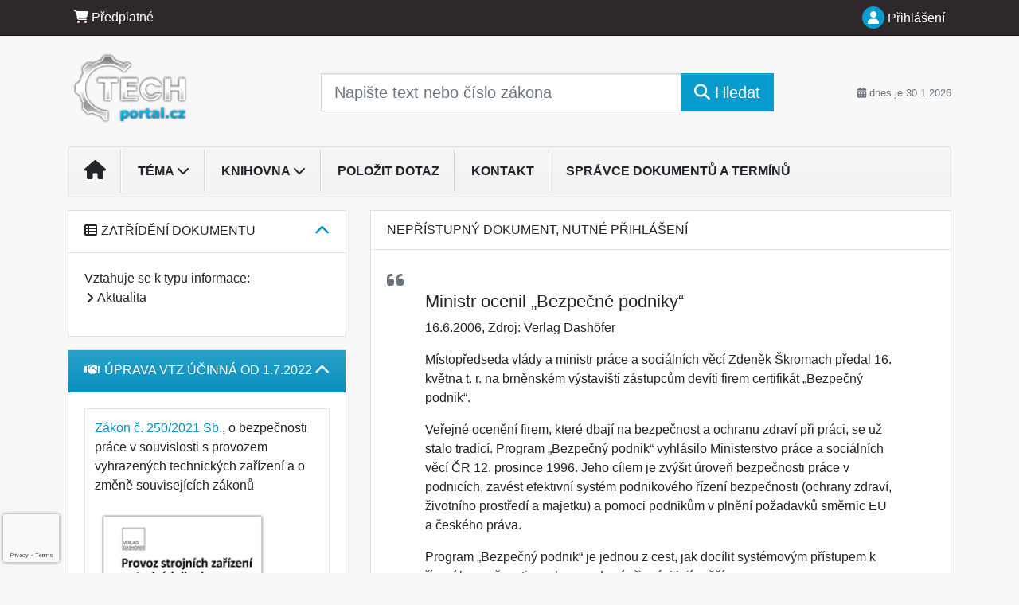

--- FILE ---
content_type: text/html; charset=utf-8
request_url: https://www.google.com/recaptcha/api2/anchor?ar=1&k=6Lc819AmAAAAAF4fYv3dDr0Zb7zNT2a2Cj51YcE9&co=aHR0cHM6Ly93d3cudGVjaHBvcnRhbC5jejo0NDM.&hl=en&v=N67nZn4AqZkNcbeMu4prBgzg&size=invisible&anchor-ms=20000&execute-ms=30000&cb=betcyy8pcsr9
body_size: 48846
content:
<!DOCTYPE HTML><html dir="ltr" lang="en"><head><meta http-equiv="Content-Type" content="text/html; charset=UTF-8">
<meta http-equiv="X-UA-Compatible" content="IE=edge">
<title>reCAPTCHA</title>
<style type="text/css">
/* cyrillic-ext */
@font-face {
  font-family: 'Roboto';
  font-style: normal;
  font-weight: 400;
  font-stretch: 100%;
  src: url(//fonts.gstatic.com/s/roboto/v48/KFO7CnqEu92Fr1ME7kSn66aGLdTylUAMa3GUBHMdazTgWw.woff2) format('woff2');
  unicode-range: U+0460-052F, U+1C80-1C8A, U+20B4, U+2DE0-2DFF, U+A640-A69F, U+FE2E-FE2F;
}
/* cyrillic */
@font-face {
  font-family: 'Roboto';
  font-style: normal;
  font-weight: 400;
  font-stretch: 100%;
  src: url(//fonts.gstatic.com/s/roboto/v48/KFO7CnqEu92Fr1ME7kSn66aGLdTylUAMa3iUBHMdazTgWw.woff2) format('woff2');
  unicode-range: U+0301, U+0400-045F, U+0490-0491, U+04B0-04B1, U+2116;
}
/* greek-ext */
@font-face {
  font-family: 'Roboto';
  font-style: normal;
  font-weight: 400;
  font-stretch: 100%;
  src: url(//fonts.gstatic.com/s/roboto/v48/KFO7CnqEu92Fr1ME7kSn66aGLdTylUAMa3CUBHMdazTgWw.woff2) format('woff2');
  unicode-range: U+1F00-1FFF;
}
/* greek */
@font-face {
  font-family: 'Roboto';
  font-style: normal;
  font-weight: 400;
  font-stretch: 100%;
  src: url(//fonts.gstatic.com/s/roboto/v48/KFO7CnqEu92Fr1ME7kSn66aGLdTylUAMa3-UBHMdazTgWw.woff2) format('woff2');
  unicode-range: U+0370-0377, U+037A-037F, U+0384-038A, U+038C, U+038E-03A1, U+03A3-03FF;
}
/* math */
@font-face {
  font-family: 'Roboto';
  font-style: normal;
  font-weight: 400;
  font-stretch: 100%;
  src: url(//fonts.gstatic.com/s/roboto/v48/KFO7CnqEu92Fr1ME7kSn66aGLdTylUAMawCUBHMdazTgWw.woff2) format('woff2');
  unicode-range: U+0302-0303, U+0305, U+0307-0308, U+0310, U+0312, U+0315, U+031A, U+0326-0327, U+032C, U+032F-0330, U+0332-0333, U+0338, U+033A, U+0346, U+034D, U+0391-03A1, U+03A3-03A9, U+03B1-03C9, U+03D1, U+03D5-03D6, U+03F0-03F1, U+03F4-03F5, U+2016-2017, U+2034-2038, U+203C, U+2040, U+2043, U+2047, U+2050, U+2057, U+205F, U+2070-2071, U+2074-208E, U+2090-209C, U+20D0-20DC, U+20E1, U+20E5-20EF, U+2100-2112, U+2114-2115, U+2117-2121, U+2123-214F, U+2190, U+2192, U+2194-21AE, U+21B0-21E5, U+21F1-21F2, U+21F4-2211, U+2213-2214, U+2216-22FF, U+2308-230B, U+2310, U+2319, U+231C-2321, U+2336-237A, U+237C, U+2395, U+239B-23B7, U+23D0, U+23DC-23E1, U+2474-2475, U+25AF, U+25B3, U+25B7, U+25BD, U+25C1, U+25CA, U+25CC, U+25FB, U+266D-266F, U+27C0-27FF, U+2900-2AFF, U+2B0E-2B11, U+2B30-2B4C, U+2BFE, U+3030, U+FF5B, U+FF5D, U+1D400-1D7FF, U+1EE00-1EEFF;
}
/* symbols */
@font-face {
  font-family: 'Roboto';
  font-style: normal;
  font-weight: 400;
  font-stretch: 100%;
  src: url(//fonts.gstatic.com/s/roboto/v48/KFO7CnqEu92Fr1ME7kSn66aGLdTylUAMaxKUBHMdazTgWw.woff2) format('woff2');
  unicode-range: U+0001-000C, U+000E-001F, U+007F-009F, U+20DD-20E0, U+20E2-20E4, U+2150-218F, U+2190, U+2192, U+2194-2199, U+21AF, U+21E6-21F0, U+21F3, U+2218-2219, U+2299, U+22C4-22C6, U+2300-243F, U+2440-244A, U+2460-24FF, U+25A0-27BF, U+2800-28FF, U+2921-2922, U+2981, U+29BF, U+29EB, U+2B00-2BFF, U+4DC0-4DFF, U+FFF9-FFFB, U+10140-1018E, U+10190-1019C, U+101A0, U+101D0-101FD, U+102E0-102FB, U+10E60-10E7E, U+1D2C0-1D2D3, U+1D2E0-1D37F, U+1F000-1F0FF, U+1F100-1F1AD, U+1F1E6-1F1FF, U+1F30D-1F30F, U+1F315, U+1F31C, U+1F31E, U+1F320-1F32C, U+1F336, U+1F378, U+1F37D, U+1F382, U+1F393-1F39F, U+1F3A7-1F3A8, U+1F3AC-1F3AF, U+1F3C2, U+1F3C4-1F3C6, U+1F3CA-1F3CE, U+1F3D4-1F3E0, U+1F3ED, U+1F3F1-1F3F3, U+1F3F5-1F3F7, U+1F408, U+1F415, U+1F41F, U+1F426, U+1F43F, U+1F441-1F442, U+1F444, U+1F446-1F449, U+1F44C-1F44E, U+1F453, U+1F46A, U+1F47D, U+1F4A3, U+1F4B0, U+1F4B3, U+1F4B9, U+1F4BB, U+1F4BF, U+1F4C8-1F4CB, U+1F4D6, U+1F4DA, U+1F4DF, U+1F4E3-1F4E6, U+1F4EA-1F4ED, U+1F4F7, U+1F4F9-1F4FB, U+1F4FD-1F4FE, U+1F503, U+1F507-1F50B, U+1F50D, U+1F512-1F513, U+1F53E-1F54A, U+1F54F-1F5FA, U+1F610, U+1F650-1F67F, U+1F687, U+1F68D, U+1F691, U+1F694, U+1F698, U+1F6AD, U+1F6B2, U+1F6B9-1F6BA, U+1F6BC, U+1F6C6-1F6CF, U+1F6D3-1F6D7, U+1F6E0-1F6EA, U+1F6F0-1F6F3, U+1F6F7-1F6FC, U+1F700-1F7FF, U+1F800-1F80B, U+1F810-1F847, U+1F850-1F859, U+1F860-1F887, U+1F890-1F8AD, U+1F8B0-1F8BB, U+1F8C0-1F8C1, U+1F900-1F90B, U+1F93B, U+1F946, U+1F984, U+1F996, U+1F9E9, U+1FA00-1FA6F, U+1FA70-1FA7C, U+1FA80-1FA89, U+1FA8F-1FAC6, U+1FACE-1FADC, U+1FADF-1FAE9, U+1FAF0-1FAF8, U+1FB00-1FBFF;
}
/* vietnamese */
@font-face {
  font-family: 'Roboto';
  font-style: normal;
  font-weight: 400;
  font-stretch: 100%;
  src: url(//fonts.gstatic.com/s/roboto/v48/KFO7CnqEu92Fr1ME7kSn66aGLdTylUAMa3OUBHMdazTgWw.woff2) format('woff2');
  unicode-range: U+0102-0103, U+0110-0111, U+0128-0129, U+0168-0169, U+01A0-01A1, U+01AF-01B0, U+0300-0301, U+0303-0304, U+0308-0309, U+0323, U+0329, U+1EA0-1EF9, U+20AB;
}
/* latin-ext */
@font-face {
  font-family: 'Roboto';
  font-style: normal;
  font-weight: 400;
  font-stretch: 100%;
  src: url(//fonts.gstatic.com/s/roboto/v48/KFO7CnqEu92Fr1ME7kSn66aGLdTylUAMa3KUBHMdazTgWw.woff2) format('woff2');
  unicode-range: U+0100-02BA, U+02BD-02C5, U+02C7-02CC, U+02CE-02D7, U+02DD-02FF, U+0304, U+0308, U+0329, U+1D00-1DBF, U+1E00-1E9F, U+1EF2-1EFF, U+2020, U+20A0-20AB, U+20AD-20C0, U+2113, U+2C60-2C7F, U+A720-A7FF;
}
/* latin */
@font-face {
  font-family: 'Roboto';
  font-style: normal;
  font-weight: 400;
  font-stretch: 100%;
  src: url(//fonts.gstatic.com/s/roboto/v48/KFO7CnqEu92Fr1ME7kSn66aGLdTylUAMa3yUBHMdazQ.woff2) format('woff2');
  unicode-range: U+0000-00FF, U+0131, U+0152-0153, U+02BB-02BC, U+02C6, U+02DA, U+02DC, U+0304, U+0308, U+0329, U+2000-206F, U+20AC, U+2122, U+2191, U+2193, U+2212, U+2215, U+FEFF, U+FFFD;
}
/* cyrillic-ext */
@font-face {
  font-family: 'Roboto';
  font-style: normal;
  font-weight: 500;
  font-stretch: 100%;
  src: url(//fonts.gstatic.com/s/roboto/v48/KFO7CnqEu92Fr1ME7kSn66aGLdTylUAMa3GUBHMdazTgWw.woff2) format('woff2');
  unicode-range: U+0460-052F, U+1C80-1C8A, U+20B4, U+2DE0-2DFF, U+A640-A69F, U+FE2E-FE2F;
}
/* cyrillic */
@font-face {
  font-family: 'Roboto';
  font-style: normal;
  font-weight: 500;
  font-stretch: 100%;
  src: url(//fonts.gstatic.com/s/roboto/v48/KFO7CnqEu92Fr1ME7kSn66aGLdTylUAMa3iUBHMdazTgWw.woff2) format('woff2');
  unicode-range: U+0301, U+0400-045F, U+0490-0491, U+04B0-04B1, U+2116;
}
/* greek-ext */
@font-face {
  font-family: 'Roboto';
  font-style: normal;
  font-weight: 500;
  font-stretch: 100%;
  src: url(//fonts.gstatic.com/s/roboto/v48/KFO7CnqEu92Fr1ME7kSn66aGLdTylUAMa3CUBHMdazTgWw.woff2) format('woff2');
  unicode-range: U+1F00-1FFF;
}
/* greek */
@font-face {
  font-family: 'Roboto';
  font-style: normal;
  font-weight: 500;
  font-stretch: 100%;
  src: url(//fonts.gstatic.com/s/roboto/v48/KFO7CnqEu92Fr1ME7kSn66aGLdTylUAMa3-UBHMdazTgWw.woff2) format('woff2');
  unicode-range: U+0370-0377, U+037A-037F, U+0384-038A, U+038C, U+038E-03A1, U+03A3-03FF;
}
/* math */
@font-face {
  font-family: 'Roboto';
  font-style: normal;
  font-weight: 500;
  font-stretch: 100%;
  src: url(//fonts.gstatic.com/s/roboto/v48/KFO7CnqEu92Fr1ME7kSn66aGLdTylUAMawCUBHMdazTgWw.woff2) format('woff2');
  unicode-range: U+0302-0303, U+0305, U+0307-0308, U+0310, U+0312, U+0315, U+031A, U+0326-0327, U+032C, U+032F-0330, U+0332-0333, U+0338, U+033A, U+0346, U+034D, U+0391-03A1, U+03A3-03A9, U+03B1-03C9, U+03D1, U+03D5-03D6, U+03F0-03F1, U+03F4-03F5, U+2016-2017, U+2034-2038, U+203C, U+2040, U+2043, U+2047, U+2050, U+2057, U+205F, U+2070-2071, U+2074-208E, U+2090-209C, U+20D0-20DC, U+20E1, U+20E5-20EF, U+2100-2112, U+2114-2115, U+2117-2121, U+2123-214F, U+2190, U+2192, U+2194-21AE, U+21B0-21E5, U+21F1-21F2, U+21F4-2211, U+2213-2214, U+2216-22FF, U+2308-230B, U+2310, U+2319, U+231C-2321, U+2336-237A, U+237C, U+2395, U+239B-23B7, U+23D0, U+23DC-23E1, U+2474-2475, U+25AF, U+25B3, U+25B7, U+25BD, U+25C1, U+25CA, U+25CC, U+25FB, U+266D-266F, U+27C0-27FF, U+2900-2AFF, U+2B0E-2B11, U+2B30-2B4C, U+2BFE, U+3030, U+FF5B, U+FF5D, U+1D400-1D7FF, U+1EE00-1EEFF;
}
/* symbols */
@font-face {
  font-family: 'Roboto';
  font-style: normal;
  font-weight: 500;
  font-stretch: 100%;
  src: url(//fonts.gstatic.com/s/roboto/v48/KFO7CnqEu92Fr1ME7kSn66aGLdTylUAMaxKUBHMdazTgWw.woff2) format('woff2');
  unicode-range: U+0001-000C, U+000E-001F, U+007F-009F, U+20DD-20E0, U+20E2-20E4, U+2150-218F, U+2190, U+2192, U+2194-2199, U+21AF, U+21E6-21F0, U+21F3, U+2218-2219, U+2299, U+22C4-22C6, U+2300-243F, U+2440-244A, U+2460-24FF, U+25A0-27BF, U+2800-28FF, U+2921-2922, U+2981, U+29BF, U+29EB, U+2B00-2BFF, U+4DC0-4DFF, U+FFF9-FFFB, U+10140-1018E, U+10190-1019C, U+101A0, U+101D0-101FD, U+102E0-102FB, U+10E60-10E7E, U+1D2C0-1D2D3, U+1D2E0-1D37F, U+1F000-1F0FF, U+1F100-1F1AD, U+1F1E6-1F1FF, U+1F30D-1F30F, U+1F315, U+1F31C, U+1F31E, U+1F320-1F32C, U+1F336, U+1F378, U+1F37D, U+1F382, U+1F393-1F39F, U+1F3A7-1F3A8, U+1F3AC-1F3AF, U+1F3C2, U+1F3C4-1F3C6, U+1F3CA-1F3CE, U+1F3D4-1F3E0, U+1F3ED, U+1F3F1-1F3F3, U+1F3F5-1F3F7, U+1F408, U+1F415, U+1F41F, U+1F426, U+1F43F, U+1F441-1F442, U+1F444, U+1F446-1F449, U+1F44C-1F44E, U+1F453, U+1F46A, U+1F47D, U+1F4A3, U+1F4B0, U+1F4B3, U+1F4B9, U+1F4BB, U+1F4BF, U+1F4C8-1F4CB, U+1F4D6, U+1F4DA, U+1F4DF, U+1F4E3-1F4E6, U+1F4EA-1F4ED, U+1F4F7, U+1F4F9-1F4FB, U+1F4FD-1F4FE, U+1F503, U+1F507-1F50B, U+1F50D, U+1F512-1F513, U+1F53E-1F54A, U+1F54F-1F5FA, U+1F610, U+1F650-1F67F, U+1F687, U+1F68D, U+1F691, U+1F694, U+1F698, U+1F6AD, U+1F6B2, U+1F6B9-1F6BA, U+1F6BC, U+1F6C6-1F6CF, U+1F6D3-1F6D7, U+1F6E0-1F6EA, U+1F6F0-1F6F3, U+1F6F7-1F6FC, U+1F700-1F7FF, U+1F800-1F80B, U+1F810-1F847, U+1F850-1F859, U+1F860-1F887, U+1F890-1F8AD, U+1F8B0-1F8BB, U+1F8C0-1F8C1, U+1F900-1F90B, U+1F93B, U+1F946, U+1F984, U+1F996, U+1F9E9, U+1FA00-1FA6F, U+1FA70-1FA7C, U+1FA80-1FA89, U+1FA8F-1FAC6, U+1FACE-1FADC, U+1FADF-1FAE9, U+1FAF0-1FAF8, U+1FB00-1FBFF;
}
/* vietnamese */
@font-face {
  font-family: 'Roboto';
  font-style: normal;
  font-weight: 500;
  font-stretch: 100%;
  src: url(//fonts.gstatic.com/s/roboto/v48/KFO7CnqEu92Fr1ME7kSn66aGLdTylUAMa3OUBHMdazTgWw.woff2) format('woff2');
  unicode-range: U+0102-0103, U+0110-0111, U+0128-0129, U+0168-0169, U+01A0-01A1, U+01AF-01B0, U+0300-0301, U+0303-0304, U+0308-0309, U+0323, U+0329, U+1EA0-1EF9, U+20AB;
}
/* latin-ext */
@font-face {
  font-family: 'Roboto';
  font-style: normal;
  font-weight: 500;
  font-stretch: 100%;
  src: url(//fonts.gstatic.com/s/roboto/v48/KFO7CnqEu92Fr1ME7kSn66aGLdTylUAMa3KUBHMdazTgWw.woff2) format('woff2');
  unicode-range: U+0100-02BA, U+02BD-02C5, U+02C7-02CC, U+02CE-02D7, U+02DD-02FF, U+0304, U+0308, U+0329, U+1D00-1DBF, U+1E00-1E9F, U+1EF2-1EFF, U+2020, U+20A0-20AB, U+20AD-20C0, U+2113, U+2C60-2C7F, U+A720-A7FF;
}
/* latin */
@font-face {
  font-family: 'Roboto';
  font-style: normal;
  font-weight: 500;
  font-stretch: 100%;
  src: url(//fonts.gstatic.com/s/roboto/v48/KFO7CnqEu92Fr1ME7kSn66aGLdTylUAMa3yUBHMdazQ.woff2) format('woff2');
  unicode-range: U+0000-00FF, U+0131, U+0152-0153, U+02BB-02BC, U+02C6, U+02DA, U+02DC, U+0304, U+0308, U+0329, U+2000-206F, U+20AC, U+2122, U+2191, U+2193, U+2212, U+2215, U+FEFF, U+FFFD;
}
/* cyrillic-ext */
@font-face {
  font-family: 'Roboto';
  font-style: normal;
  font-weight: 900;
  font-stretch: 100%;
  src: url(//fonts.gstatic.com/s/roboto/v48/KFO7CnqEu92Fr1ME7kSn66aGLdTylUAMa3GUBHMdazTgWw.woff2) format('woff2');
  unicode-range: U+0460-052F, U+1C80-1C8A, U+20B4, U+2DE0-2DFF, U+A640-A69F, U+FE2E-FE2F;
}
/* cyrillic */
@font-face {
  font-family: 'Roboto';
  font-style: normal;
  font-weight: 900;
  font-stretch: 100%;
  src: url(//fonts.gstatic.com/s/roboto/v48/KFO7CnqEu92Fr1ME7kSn66aGLdTylUAMa3iUBHMdazTgWw.woff2) format('woff2');
  unicode-range: U+0301, U+0400-045F, U+0490-0491, U+04B0-04B1, U+2116;
}
/* greek-ext */
@font-face {
  font-family: 'Roboto';
  font-style: normal;
  font-weight: 900;
  font-stretch: 100%;
  src: url(//fonts.gstatic.com/s/roboto/v48/KFO7CnqEu92Fr1ME7kSn66aGLdTylUAMa3CUBHMdazTgWw.woff2) format('woff2');
  unicode-range: U+1F00-1FFF;
}
/* greek */
@font-face {
  font-family: 'Roboto';
  font-style: normal;
  font-weight: 900;
  font-stretch: 100%;
  src: url(//fonts.gstatic.com/s/roboto/v48/KFO7CnqEu92Fr1ME7kSn66aGLdTylUAMa3-UBHMdazTgWw.woff2) format('woff2');
  unicode-range: U+0370-0377, U+037A-037F, U+0384-038A, U+038C, U+038E-03A1, U+03A3-03FF;
}
/* math */
@font-face {
  font-family: 'Roboto';
  font-style: normal;
  font-weight: 900;
  font-stretch: 100%;
  src: url(//fonts.gstatic.com/s/roboto/v48/KFO7CnqEu92Fr1ME7kSn66aGLdTylUAMawCUBHMdazTgWw.woff2) format('woff2');
  unicode-range: U+0302-0303, U+0305, U+0307-0308, U+0310, U+0312, U+0315, U+031A, U+0326-0327, U+032C, U+032F-0330, U+0332-0333, U+0338, U+033A, U+0346, U+034D, U+0391-03A1, U+03A3-03A9, U+03B1-03C9, U+03D1, U+03D5-03D6, U+03F0-03F1, U+03F4-03F5, U+2016-2017, U+2034-2038, U+203C, U+2040, U+2043, U+2047, U+2050, U+2057, U+205F, U+2070-2071, U+2074-208E, U+2090-209C, U+20D0-20DC, U+20E1, U+20E5-20EF, U+2100-2112, U+2114-2115, U+2117-2121, U+2123-214F, U+2190, U+2192, U+2194-21AE, U+21B0-21E5, U+21F1-21F2, U+21F4-2211, U+2213-2214, U+2216-22FF, U+2308-230B, U+2310, U+2319, U+231C-2321, U+2336-237A, U+237C, U+2395, U+239B-23B7, U+23D0, U+23DC-23E1, U+2474-2475, U+25AF, U+25B3, U+25B7, U+25BD, U+25C1, U+25CA, U+25CC, U+25FB, U+266D-266F, U+27C0-27FF, U+2900-2AFF, U+2B0E-2B11, U+2B30-2B4C, U+2BFE, U+3030, U+FF5B, U+FF5D, U+1D400-1D7FF, U+1EE00-1EEFF;
}
/* symbols */
@font-face {
  font-family: 'Roboto';
  font-style: normal;
  font-weight: 900;
  font-stretch: 100%;
  src: url(//fonts.gstatic.com/s/roboto/v48/KFO7CnqEu92Fr1ME7kSn66aGLdTylUAMaxKUBHMdazTgWw.woff2) format('woff2');
  unicode-range: U+0001-000C, U+000E-001F, U+007F-009F, U+20DD-20E0, U+20E2-20E4, U+2150-218F, U+2190, U+2192, U+2194-2199, U+21AF, U+21E6-21F0, U+21F3, U+2218-2219, U+2299, U+22C4-22C6, U+2300-243F, U+2440-244A, U+2460-24FF, U+25A0-27BF, U+2800-28FF, U+2921-2922, U+2981, U+29BF, U+29EB, U+2B00-2BFF, U+4DC0-4DFF, U+FFF9-FFFB, U+10140-1018E, U+10190-1019C, U+101A0, U+101D0-101FD, U+102E0-102FB, U+10E60-10E7E, U+1D2C0-1D2D3, U+1D2E0-1D37F, U+1F000-1F0FF, U+1F100-1F1AD, U+1F1E6-1F1FF, U+1F30D-1F30F, U+1F315, U+1F31C, U+1F31E, U+1F320-1F32C, U+1F336, U+1F378, U+1F37D, U+1F382, U+1F393-1F39F, U+1F3A7-1F3A8, U+1F3AC-1F3AF, U+1F3C2, U+1F3C4-1F3C6, U+1F3CA-1F3CE, U+1F3D4-1F3E0, U+1F3ED, U+1F3F1-1F3F3, U+1F3F5-1F3F7, U+1F408, U+1F415, U+1F41F, U+1F426, U+1F43F, U+1F441-1F442, U+1F444, U+1F446-1F449, U+1F44C-1F44E, U+1F453, U+1F46A, U+1F47D, U+1F4A3, U+1F4B0, U+1F4B3, U+1F4B9, U+1F4BB, U+1F4BF, U+1F4C8-1F4CB, U+1F4D6, U+1F4DA, U+1F4DF, U+1F4E3-1F4E6, U+1F4EA-1F4ED, U+1F4F7, U+1F4F9-1F4FB, U+1F4FD-1F4FE, U+1F503, U+1F507-1F50B, U+1F50D, U+1F512-1F513, U+1F53E-1F54A, U+1F54F-1F5FA, U+1F610, U+1F650-1F67F, U+1F687, U+1F68D, U+1F691, U+1F694, U+1F698, U+1F6AD, U+1F6B2, U+1F6B9-1F6BA, U+1F6BC, U+1F6C6-1F6CF, U+1F6D3-1F6D7, U+1F6E0-1F6EA, U+1F6F0-1F6F3, U+1F6F7-1F6FC, U+1F700-1F7FF, U+1F800-1F80B, U+1F810-1F847, U+1F850-1F859, U+1F860-1F887, U+1F890-1F8AD, U+1F8B0-1F8BB, U+1F8C0-1F8C1, U+1F900-1F90B, U+1F93B, U+1F946, U+1F984, U+1F996, U+1F9E9, U+1FA00-1FA6F, U+1FA70-1FA7C, U+1FA80-1FA89, U+1FA8F-1FAC6, U+1FACE-1FADC, U+1FADF-1FAE9, U+1FAF0-1FAF8, U+1FB00-1FBFF;
}
/* vietnamese */
@font-face {
  font-family: 'Roboto';
  font-style: normal;
  font-weight: 900;
  font-stretch: 100%;
  src: url(//fonts.gstatic.com/s/roboto/v48/KFO7CnqEu92Fr1ME7kSn66aGLdTylUAMa3OUBHMdazTgWw.woff2) format('woff2');
  unicode-range: U+0102-0103, U+0110-0111, U+0128-0129, U+0168-0169, U+01A0-01A1, U+01AF-01B0, U+0300-0301, U+0303-0304, U+0308-0309, U+0323, U+0329, U+1EA0-1EF9, U+20AB;
}
/* latin-ext */
@font-face {
  font-family: 'Roboto';
  font-style: normal;
  font-weight: 900;
  font-stretch: 100%;
  src: url(//fonts.gstatic.com/s/roboto/v48/KFO7CnqEu92Fr1ME7kSn66aGLdTylUAMa3KUBHMdazTgWw.woff2) format('woff2');
  unicode-range: U+0100-02BA, U+02BD-02C5, U+02C7-02CC, U+02CE-02D7, U+02DD-02FF, U+0304, U+0308, U+0329, U+1D00-1DBF, U+1E00-1E9F, U+1EF2-1EFF, U+2020, U+20A0-20AB, U+20AD-20C0, U+2113, U+2C60-2C7F, U+A720-A7FF;
}
/* latin */
@font-face {
  font-family: 'Roboto';
  font-style: normal;
  font-weight: 900;
  font-stretch: 100%;
  src: url(//fonts.gstatic.com/s/roboto/v48/KFO7CnqEu92Fr1ME7kSn66aGLdTylUAMa3yUBHMdazQ.woff2) format('woff2');
  unicode-range: U+0000-00FF, U+0131, U+0152-0153, U+02BB-02BC, U+02C6, U+02DA, U+02DC, U+0304, U+0308, U+0329, U+2000-206F, U+20AC, U+2122, U+2191, U+2193, U+2212, U+2215, U+FEFF, U+FFFD;
}

</style>
<link rel="stylesheet" type="text/css" href="https://www.gstatic.com/recaptcha/releases/N67nZn4AqZkNcbeMu4prBgzg/styles__ltr.css">
<script nonce="8wUI1CDzgs5sC1d75fCqlg" type="text/javascript">window['__recaptcha_api'] = 'https://www.google.com/recaptcha/api2/';</script>
<script type="text/javascript" src="https://www.gstatic.com/recaptcha/releases/N67nZn4AqZkNcbeMu4prBgzg/recaptcha__en.js" nonce="8wUI1CDzgs5sC1d75fCqlg">
      
    </script></head>
<body><div id="rc-anchor-alert" class="rc-anchor-alert"></div>
<input type="hidden" id="recaptcha-token" value="[base64]">
<script type="text/javascript" nonce="8wUI1CDzgs5sC1d75fCqlg">
      recaptcha.anchor.Main.init("[\x22ainput\x22,[\x22bgdata\x22,\x22\x22,\[base64]/[base64]/MjU1Ong/[base64]/[base64]/[base64]/[base64]/[base64]/[base64]/[base64]/[base64]/[base64]/[base64]/[base64]/[base64]/[base64]/[base64]/[base64]\\u003d\x22,\[base64]\\u003d\\u003d\x22,\x22LjrDnsOiw7QHwoTDhhkkNW5nM8OKwpYaV8Kyw78ifEPCtMKWblbDhcOMw4hJw5vDpsKBw6pcXQI2w6fCtCVBw4VSSTk3w47DgsKTw4/[base64]/bcKtVcOkw5XCsWXClMKPwpNrwo7CmHdrw6fDpMKyIxIewqzCnwbDqw/CocO9wr/Cr10vwr9ewofCkcOJK8KZacOLdEFVOywScsKEwpw5w54ban00UMOEHH8QLTvDiSdza8OoNB4rPMK2IVDCtW7Cik8rw5Zvw7HCncO9w7l0woXDszM2EgNpwpvCucOuw6LCrWnDly/DtsO+wrdLw6jCihxFwqzCmB/DvcKew7bDjUwmwoo1w7New4zDglHDh3jDj1XDksKjNRvDo8KLwp3Dv3wDwowgBcKpwoxfLsKmRMOdw6nCtMOyJQ/DuMKBw5Vvw6B+w5TChwZbc0bDjcOCw7vCkD11R8O0wo3CjcKVahvDoMOnw4VGTMO8w6gzKsK5w7QeJsK9XyfCpsK8BsOHdVjDnU94wqsjQ2fClcK/wrXDkMO4wq3Dq8O1bn0xwpzDn8KRwp0rRHXDmMO2bm/Dl8OGRUXDicOCw5Q5SMOdYcKswq0/SUHDssKtw6PDsD3CicKSw7HCnm7DusKywrMxXXpVHF4Zwo/Dq8OnQjLDpAEjRMOyw79Gw60Ow7dkF3fCl8OrN0DCvMKxM8Ozw6bDjR18w6/Cm2l7wrZMwpHDnwfDosOMwpVUKMKYwp/DvcOnw4zCqMKxwo9lIxXDhCJIe8OBwpzCp8Kow6XDmMKaw7jCusKxM8OKS3HCrMO0wpEnFVZ+JsORMELCmMKAwoLCtcOkb8KzwovDtHHDgMKFwr3DgEdYw5TCmMKrMMO6KMOGanpuGMKXfSN/IAzCoWVJw65ELyBuFcOYw7DDq23Dq3nDrMO9CMOFXMOywrfCtcKZwqnCgA8Ow6xaw5Y7UnctwpLDucK7NEgtWsOZwr5HUcKZwrfCsSDDpsKCC8KDVsKWTsKbXMKxw4JHwrdDw5Efw5sUwq8bTD/[base64]/CkMKFw4M7woPDj8Oew5/[base64]/CgSzDrcO+Alghwr3DiEfCncOuwo7DncKkYQLDgcKHwq/Com/Donokw5nCtcK2wpIKw6Uiw6PCi8KLwoDDn2HDhsKdw5rDmVl6wrZvwqAJwpnDv8KpeMKzw7oGDMKLWcKfaRLCpcOCw64uwqnCowXCqgwiRhDCmDEawpzDok8cX3XCqTHCj8O7cMKnw4A/SiTDtcKRLGYLw6bCisO1w5rDp8KjOsOywpJqDmnCnMO/SX8cw5rCinDCu8OkwqzDvGjDv1fCpcKEYnZBK8K8w60YWGLDmcKGw68JF3bCiMOvc8KsD11uPsOtLyUhCcO+YMKKYA0sYcKBwr/[base64]/E8OZwo7DtHLDlcO5LsOIwohAw6k4wpMzUE0tflrComoxRsKuw6xwcBzCl8O1cBsbw5Z/UcKVC8KubHABwqkGccO+wpfCt8OERBbCg8OZKHU8w5AybCNfecK/wqLCp29MMcOLwqrCj8K4wqTDtC3Ck8O8w5PDpMObfsKowrHDqcOJcMKuwoTDsMK5w7w+R8OjwpAQw5vCghBowrAew6ciwo4zbAvCtBV5w5o8SMOpQsOvc8Kvw6hMLsKudcKDw7/Cp8OGbcKSw63CmjA5XDbCgE/DqSDCiMKjwqdcwpE4wr8KN8KPwoBnw7RvP27CpcOwwpnCpcOIwqTDucOuwoPDvEfCrcKBw6BUw4EUw77Dul3ChQ/[base64]/C3VfKzrDu8KVw4M6w71XPMKubUrCqWAbEMKHw5LDn217Fn4mw4PCvChSwr0HwpfCmUXDulVJKMKobHTCusKdwqkBaAnDqBnChBRywpPDlsK4V8Olw6xXw6XChsKoNjAAAsOXw6TCnsK/dsOZTxzDkUEzc8Obw4rCsRNaw6wCw6AfHW/CkcOEUBPDvHZEW8Orw4M4UELClm3DpsK6woTDqkzCscOxw7dqwrrCmwBBWS8Of2gzw7gXw5HDmULDjlXCqhNuw5JyCkkKI0fDmMO1KsO0w7sIDVhfZhvDuMO5aGlcamgHScORecKoIxV0Qy/CtsOue8KYGGdWSQxYfi1EwrPDlBJJA8K3wrfCpCrChStBw4Abwo9OH0hew4vCgVLDjQHDscO+w7FAw5tPZMOow7ktwprCtMKtPXfDgsOaZMKcH8KCw4DDpcOBw43CoCXDjQUKSz/[base64]/RMKowooxRVTCkMOdwpnCiWvDjcO4w6XCmsKBaV5yaE3ClmHCmsOeFSrDimPDjybDlsKSw4dUwogrw7/Co8K1wp7Cm8KCcnnDhcKjw5JbIT85wpgVNcO1LsKuKMKtwqRrwpnDk8Otw717VcKJwrvDmX05wrPDq8O6QsKuwqIrK8ONecKiXMOvUcOww6jDjnzDkMKlDMKhUTzCtCHCgQt3wotfw5HDg0/Ch2vCvcK/f8Ouch3DosKkeMK6XcKPBQ7CssKswojDkm8IXsO/IcO/wpzDoGPDi8OmwpDCjsKGXcKEw4vCpcO1w4LDsRcQHcKrf8OWAwYUccOUQzzCjDvDiMKEX8KYfMK9wojCosKKDgHDjcK3wpDClR9KwqrClhQ/UcO+QiFEw47DnQrDpsKqw7zCp8Ogw64HKMOYw6DCjsKpDsOgwq47woDDpMKLwoHCgMKMJhs8wo40fGjDplDCm17CtxTDuGrDnsOHYi4Jw7vCrXTDun0lcVDDj8OmCMO6wr7CsMKkY8Ohw7PDucKvw6dNdX1iSlJtSAErw7vDpcOUwq/DtFstRi00wo/CgnpPU8O/ZxpsQMOaIFIscynCicO8wo4cMmvDjW/[base64]/CsMOjLHU9TcKaw5pYaXJ4w6R+IsKNTMOjwr8wV8OwJRM2csOBFsKsw4LClsOlw4sPaMKwLErClsKkE0XCtMK6wpXCvEXCh8O/NXNCFcOqw4jDunUXw5rDtsODUcO8w5dRDMKLR1zCssOwwo3ClCLCoDYawrMhXVl0wqbChRM5w5xow5LDucKSw6nCq8KhGXYQwp9Mwp9dH8O9V0/[base64]/wokbYCJHwrvDlhTDpcO4dcKTGyvDkcKlw4fDpUUbwqJ0Y8Ovwq9qw4R1L8O3f8O0wqYMO30JZcO6woJUEsKHwoHCnMO8AMKbGMOVwrvCmFUyIy5Uw581fFnDnQDDmkVPwp7DkUdIdMO/w7jDlcO7wrpWw57Dg2EOHMKpf8OAwqBsw5DCoMOewofCh8KQwr3CrsOuNHvCtDR7ZcKAPlF7MMO9FMKqwoDDqsK3dwPDrVHCgArDhzhawpBGw58CBsOLwrbDrUUSP1tiw6YpJH9wwpHCmXJmw7Ehw5N1wpNcOMOqfVkawpPDj2fCjcOHwrTCqcO5wqxOODPDskY9w5/CpMO0wohwwrwrwqDDh0/DlmbCqMO8fcKBwrgAYB9uVMOkfcOOVyBqIW5ZYMKRScOKesOow7NLJgVUwofCicOoFcOGQsK/wrbDocOgw5zCjk/CjFMvcMKne8KDBMKiVMOJOMKVw68nwrxKw4rDg8OqYT1hUcKiw7LClG3Dp31VIMKuAhMoJGDDi2k4J2XDn33DgMOew5HDlH5Yw5bDuEsFeQx+esOzw59rw596wr55KVHDs2hywo0dOHnCu0vDgEDDi8OJw6LCsRRzH8OcwobDpcOHI2FMYHJPw5Y3Z8OGw5/Cik14w5VwXTRJwqRew7HDnicoXWplw5JkWsOKKMK+wqLDuMKRw4daw6LCpQ/DvMOxwpowJMK9wo5Qw6d4GldKw7MmY8KjBDzCr8OiasOyQ8KqC8O2E8OcZUHCq8OCLsO0w7ZmYEoKwobDhk7DhzrChcOgGT7DuUciwqZXEMKcwpApw519Y8OtH8O0DAgjB1AEw7w6w6jCkjjDsEQHw4nCs8OnSSEUeMOzw6fCj3YEw6o/ZsO4w7nCgcKJwqrCn37Ci3FjdVswdcK5LsKYasOiWcKGwrViw5dbw544ccOnw6NLO8OIVElNdcOTwr8cw5rCmQUQaQFHwpJew7PCpG5kwpTDv8OHbS4fAMKQGk/DtRnCv8KUDsK3G0rDsXfCh8KUW8KQwrpIwofDvsKXEE3Cl8OWf2dXwo9ZbBTDtV7DtSLDvmXDrEt7w7x7w4p6w4k+w6QOw5bCtsOvTcOvC8KAwrnCmcK6wpIqYsOiKC7Cr8KRw6zCqcKBwq8SG0jDmwTClcOiMSsaw4DDgcOXOT7CumnDghJlw4vCjcOsSwpgbUE/wqAMw6HCphIbw7hUUMOLwo9pw7M6w6HCjyB0w7VuwpXDjBZFMMKje8OBPGbDiml4VcOvwptqwp/CmAdewp9SwospW8Kyw5ZFwojDpMOZwrA7WUzCllbCqMKtN0rCtMO2JVPCn8KKwqUDYmh9PAMTwq8TfcKqJ2lBTFkaOcO2NMK7w7A9UinDnWETw4E6w49Qw6rCiU/ChsOlUXsfB8K9NXpTIE7Dr1Z1CcK/w6U3PMKtbEzCqW8jMhTDksO6w4/Di8KBw4PDnXHDicKQCEjChMOfw6TDiMKTw5FfFHQZw6xlMsKRwo9Gw64+McOGPTDDu8Kkw7XDqsOIwq3DvAx4w4wIYcOgw5XDhwHDq8OTNcOXwpxmw4sDwp5VwpBOHQ/Dv0kEwpoQYcOIw6V5P8KzesKfMT92w7/[base64]/DpmrDmMKIw7/DhGVIw5Yjw7EdI8O/w7fCthvCrU00diA/wpnCkGfDvi/Ct1Buw6vCrHXCu2Ngwqopw63Dh0PDocKoKsOQwp3DvcK1wrELOgAqw7hHMcOuw6jCrD/DpMOVw5MMw6bCmMOww6vDujxAwrTClSRlecKKLAJ8w6DDgsOZw5LCiC9Rc8K/LcO5w6IGcsOuMWldwqYDacOdw7Riw585w5/Dsl8jw5XDkMKhwpTCucOkNWcIKcO3QTnDn2rCnilxwr/CmcKlwqLCuWLDhsKqel7DjMKYw7jCvMOKRlbCk0/CgQ4QwqXDscKhOMKOXcKcw4dAwpXDn8OOwq4Jw7/CpcKSw7TChzfDhk9NE8OHwoAJFS7CjsKOw5LChMORwrDCi3XCo8OGw4TCkjfDucKqw43DpsK4wqlSNQsNDcOjwqQRwrxFK8OkLy40f8KPJW/Dl8KQH8OSwpTCsn7DvStjR3lfwpjDkDMZBVTCsMO4KyvDjcOaw7Z6PVHDujfDlcOLw5EZw7vDsMOiYQnDnsKAw7oNasKXwrXDq8OkGQAic03DkGwtwoFVIMKIeMOuwrwmwqQow4rCncOmB8Kew5NswrLCs8OewrUdw5zCsVPDtMKSVgBZw7LDtGcddcOiTcOJw5/CssODw4DDnlHCkMKnbls6w7jDnlbCgVvDslLDpcKLw4ALwqvClcO0wrpYZS1uF8O8Tmowwo3CqS9HQDNEbcOqd8Ozwq3DvAh3wrXDqwhow4LDpMOJwpl5wqjCsHfDnm7Dq8KMEMKEdsKMw6QKw6YpwrjCi8O6Rk1sdA3CqsKDw5l/w4jCrwNvw7h6N8K9wq3Dh8KKO8KewqjDksKDw7wYw5cwEFJvwoM5cw3Cr3TDnsO5Pn/CpWTDiyVgC8OzwobDvkENwqHCrcK6ZXNKw6HDosOmesKRIQHCixvCtDpcwoh1RBDCgcKvw6w7ZEzDgQfDvcOyE2fDtsO6KlxsJ8KZGzJAwo/DvsO0QH8Iw7Z9YAIUw6oWXR/Dh8OXwrwOGMKbw5vCjMKECQvCiMOCw5vDrxXCrcOyw5Mkw7ROIm/CicK3CsOuZhnCqsK6OmTCr8OdwpRBVRZqw60nEU98eMO5w75CworCqcKew7x1TA7CrUgowrV9w5Mmw4E7w6A/wo3CiMOpw5okVcKnOQbDiMKTwo5vwq/DgF/DnsOAw7M8IU5zw5HCn8Kfw5hRAA5LwqrCrSLChsObTMKow5zCpWZTwqtAw7AewqTCq8Ohw4ptchTDqBnDrinCt8KleMK6woc8w43DpcOPJCfCpVnCqDDCowfCh8O1RcOAT8K/eXfDhcKiwo/CrcOPT8Ouw5nDh8OiXcK9FsKlAcOiw7ZcVcOmNsK5w53DlcKVw6cpwpF1w7osw6Afw6rDgcKmw7DClsOFXDoGAi90MVJ6wo0rw6PDlMOJwqjCnG/Cs8KudT9qw41QaGh4wphccGDDgB/ClysZwpRxw5ULwp56w51Fwo3DkBNYUMOzw7bCrhBgwq/[base64]/WMK7wq0xwqXCniA1HBRiGcKWJF0wDMOYW8KLWVzDmArDkcKSZxt2wqZNw4AbwrbCmMOQSGZITcKuw6fDhizDvHfDisK9wrbDhhJwUSY2w6BLwonCpmDDj2TCqgRmwofCiXPDt3rCqQrDo8Ojw6sDw4djFmTDqMKowos/w4YyDMKPw4DDicOxwpDCnAhbwoXCusO+OMKYwpXDosOHw7pjw67CgMK/w4QZw7bChsO1w54vw7TDs2NOwqLCmMKSwrckw7o7wqgeD8K1JkzDqmzCsMKMwqgGw5DCtcKzDh7CssKgwpbDjxJ6FcKsw6xfwo7CpMKnccK7OT7CgC3Cvl/DjmIjRsKReg/DhcKZwrJgwoAya8KAwojCgzDDt8KlDGTCs14SWcKgb8KwImPCuTPCmVLDvwhCUsKSwrDDrQNSMEpLBCR8BTZNw4p5GgPDnUjDlcKKw7PCgXkNbV/DgDgsJn7CsMOkw7EXZ8KBSiUbwrxNLXl/w5jDt8OMw4fCpg8kwod6ehszwpt0w6vCmidcwq9VI8K/wq3CucOTw4cxw5haNcOKwqjDt8KROMO+woDDpXjDhBHCocOXwpLDhTI9MQ5nwqDDriPDo8KoFSfCiQhNwqXDpiDDuXIdwpF/[base64]/[base64]/Cm2/DlmfDr8Kiwo8Gw4wYYEhow5vDoxDCvsKvw7tHw5XCosKrG8OGwooRwpJ1wqbDonnDrcOLLWHDn8ORw4jCicKSXsKxw4dzwrofMk0zLEhPHHzCl1t+wpV/[base64]/DqsOTRinCl8K0worDg2rCvMOhbMOtd8OdR8Khw6vCisOMH8OMwoJfw5FFJsOrwrl+wrcKantowr5kw6bDlMOMw6luwoPCrcKSwpxRw5jDvk3DjcORwqHDrmURU8Ofw5PDo2Vsw49VTcOxw5ksCMKlDSp8wq4ZasO/[base64]/DocOPA2s8w5F5wqI2wrTDj8O7w6obwp4EwqjCjMKHCcOyVcKFA8OvwqLCs8O5w6YkR8O4AD9vw5/[base64]/Dq394GMKkw4BLEH9XW2xGBxgwwq9mPsOvKcOtHhzCssOSK2nDu3vDvsKTR8OgdE4TeMK/w7gZQcKWbgvCmsKGDMKDw60NwrUdGyPDgMOxQsKlEFnCt8K7wosvw6ERw6vCpsOhw7U8bXsxBsKHwrAGccOfwowQwoh/w4tSBcKMaHvCgMO8I8KBUMO8JEHCvsOFw4vDjcO2BGodwoDCqSRwXiPCvArDhxQpwrXDjinDl1U1W1fDjWVOwr/ChcOUw4HDj3EKw67DrcKRw4bCsDJMPcK9w7QWwqhGDcOpGSrCkcOuMcKBAH/[base64]/DnkMxX3UYw6E9wrM2SjYxB8KDIcKiA03DncKKwo7DsBpNEcKtbnAsworDmsOoOsKOeMKkwrstwpzDryRDwosxSAjCvX0gwpgwI1/[base64]/Don1IRcOgd8OAwpVNw6/DngbDnMOkVcO1w6opQxJrw6Ebwrx4bMKDw6cbNwA4w5nColAOYcOAS2/CqRt2wogWXwXDpcO5csOmw7rCn2g+wpPChcKtc1zDk3UNw7k6BsODBsOSWVZyFsKUwoPDtcO8JF9AOjdiw5XDoXrCnXrDkcOQdSsLCcKjNcOWwqoYJ8O2w6vDpTLDlg7DlTjCh1wDwoJqcgBrw4jCksOuYkPDgMOGw5DCk1Zjwq8Kw4HDqQ/Cg8KqVsODwrTDk8Ocw5bCt2fCgsK2wqdTRFjDq8KKwrXDrh5pw4JXCxXDvzdPRcKTw67DhlYEw4FCJEnDoMKefX0jW3Iaw4/CnMONXlzDgSV/w7cOw6vCk8OPbcKJKcKXw49SwrZ+J8K1w6nCg8K4GFHCvHXCtkIYwqjCi2N2B8K/FSpUEBFrwp3Cm8O2eExiB07ChMKkw5NIw5zCp8K+IsObbMO3w5HCiBMaPlXDj3s2wqQHw7TDqMOEYCdxwp7ClWZ/w4bCkMK9M8OrUcOYeFtuwq3CkW/CgATCp1l7BMKyw4B2JApOwrgPeRLCiyUsWMK3wr/Crx1hw67CnhnCh8Kaw6vDpBXCoMKZesKrwqjDojXDsMOEwrDCt0zCoBEEwpAmwpEpHVHCscOdw73DtMOLcsKCGQnCtMOwYjYaw6kaBBfDkQfCgnUTOsOcRWLCtFLCkcKCwrzCssK5TTUkwrLDisO/w55MwrFuw7HDhDbDpcKkw6hUwpZBw6dQw4VpIsKFP3LDlMOEw7TDpsOqMsKjw77DgWFRL8OudSzDuXM8BMObPsOpwqVSBSsIw5UVwr/DjMOXTGHCr8KUOsO+X8Kaw7zDm3FUf8Kmw6l1PmrDsmXCrBvDm8KgwqhcLFvCvsKHwpLDvgNOesOHw5bDq8KfWk/CmsOVw7QRQ3RTw4k9w4PDoMKJHMOmw5LCkcKpw74Ew5xCwr8Cw6TDv8KsbcOKQ0fCmcKKQ1E+HXbDpyB6YTjCjMKuVMOvwoQrw7towpZVw47Cs8KewrhFwqzDucKCw7A7w6nDuMO8w5g6HMOPA8ObVcOxTnZaAz/CmMONMMOnwpbDisKAwrbDsX0sw5DDqVhMa3rCnVfChw3CnMOoBxbCjMKdSlMbw7fDjcOzwrt/[base64]/w5ErSUnCk8OywpITwo/Dp8OICUVUwo1EdkZ9wrV2Y8Ozw4ZrKcOnwpvCrh5Ywr3Dr8Kmw4QnV1Q/H8KfCj1Lw48zLcKkw47CrcKtw6MowqTDo2Vyw4hIwr1kRSwqBsKsFm3DqwDCtsOpw71Sw4dTw64CTGxhQcKzIwLCq8K+csO0PloOaB3Dq1ZGwpXDtFtuJsKKw5Fkwr9Ww5wzwpJmT2Z4JcOVE8O/w6Bcwq96w6jDicKZEsKfwqtZLjAsQMKBwotRIyABWjUXwpLDicOTMsKuHcO+HhTCo3/CuMKEJcKLN2Vdw5LDr8K0b8O7woYvEcOZP0jCkMONw4LCrzzCqmtAw6HDkMKNw6g8YA5NHcKJfh/[base64]/Wx96wpHCgMKWwpjCvHHDvXrDum7CmCTCmDDDp2gawp4rVyXCt8Kow73ClcKswrk/HS/CscKsw4vDt2l5IsKqw63DpD1Cwp9uCWoAwqsIHzXDq1Myw6oMAk5TwrjCg0YRw6pfNcKTUBrDhG3CuMKOw7nDjsKlKMK1w4pjw6LCjsKZwqkld8O+wpLDm8OLRMOsUyXDvMOwNw/CgEBOG8KtwqPDhsOKVcKQNsKvwojChRzDkQzDkkfCvyLCg8KEbjQJwpZqwrTDv8KUHV3DnEnCjQkmw4fCpMKwM8OEw4I8w58gwofCtcO/[base64]/DuzUsw57DogdaFsOfwq7DmAXCgiUsw6PCr0YJwpvDj8Ofe8OQasKDw7nCoWZ5XwrDrlllwppiIl/CgxhNwp3CjMKAP0c3woYYwrwnwqlJw4d0IMKNB8OTw7Mnw74IcjXCgjkwfsO4wrbCuhhqwrQKwqHDqsOeC8KLK8OUNR8RwrQxw5PCs8OwbcOEPE1Ge8O9PiPDsWjDmmHDtcKLbcOaw4IcYMOXw5/DsVw1wp3Ck8OQS8KLwpHCvQ/Dql5kwq44w5oewrxlw6kNw75qbcK7SMKFw7PDosOnIsKOHDzDhio6XcOxwqfDncO+w7pcWMOBHMKewpHDpsOCQjdawrzDj1DDnsOaAMOqwqDCjy/CmxVdZsOlHAJQZ8O4w6cNw5wBwpTCr8OKIyw9w4bCpS3DgMKfVCRgw5nCtjjCgcO/wpHDsFDCpQgmAGXCgCt2KsK5wrvCtT/DgsOIPnfCnjNMFUpxcMKCY3/CtsOZwrdxw4IIw6dXCMKCwr/DrcOIwobDlUHDl0knf8KKPsO9O0fCp8OtYDh0YsOrQ0dRBRjDscOTwrTDtEHDk8KPw7Uvw54Ew6IZwos4blXCh8OfZMKRIsO0CcKqH8O6wrYowpEBaRMdEkRpw4rCkGTCk1sAwqHCk8ORMX5DZxvDpsKaExJYNsKxNn/[base64]/Ch8OvFcOFBkjDtsOPfkoDPDdfezvCmGAzeQpUcsOfw5DDoMOKOMOjYsOAKcKOeDYrZHF/w6nCuMOuO2J/w5zDpAXCjcOuw4HDhh7Cs1g9w7R/wrVhB8KHwofDlVASwonCmkLCtsKfJMOAw4g7CsKZWjd/JMO/w7tuwp/DnRHDlMOtwobDjsOdwoQFw4nCgnjDk8K+EcKJw4LCisKSwrTComvCrn9aakPCmRU0w7Q0w6HCpT/DvsKTw43Drhk/L8OFw7rDq8KoJsObwpkGw7LDucOywq3DkcOGwozCrcOYax54XgYxwqxpEsK8c8KjcREBVhFNwoHDqMOuwp4gwqvCrSklwqM0wpvCuhXCuAdNwp/DpzHDncO9YBICIRrCuMOuLsOhwrtmKsOgwq/Doi7CscOyXMOwQQzCkRJAwr7CkhnCvwApR8KWwqfDnhPCmMOXesOZUndFbMK3wr46WSfChyLDsm5EEsO7OcOuwr/DoSTDhsOhQwzDqijCmno7f8KawqHCnR7DmhXCiVTDl0zDk33ClhViHQvCgsKmGcO8w5LCs8OIcgoQwoDDlcOcwo8RVhETMsKRwpJkKMO3w6Zsw7XCpMKWH39bwpbCtjsGw4PDl0UTwqwHwoN4TFLCrMKLw5rChsKTXw3Co1rCmcKxasO1woxPBm/Dg3fDoFINH8OUw7AwZMK3MQTCsGbDtBMQwq4RHC3CmsOywro4wqfCllrDnGIsayFfacKxYSJZwrVbacKFwpZAwq4KCz8ww6o2w6jDv8OAC8KGw6LCkjvDqGZ/X0/DvsOzdTl2wojClj3Cg8KnwqIjczfDmMOCOknCocObOykSN8K5LMKjw7Z0GErDiMOiw5jDgwTClsOsSMKAYsKBbsOefXQ6EMKmw7fDt3Mzw54mDAjCrg/[base64]/Cn8KmZ8KVFMKNByhrKsKBw4LCo8KDwpRyWcK8w71XEBE6fDjCisKQwoBdwoMNKMK+w4oTJH16AVrDrD1gwp/ClsKAw57Chjpyw70+dybCvMKpHnNnwp3CrcKGaQZODWzDs8Kaw68pw7PDh8KPMWM9wrpmVsOxcMKEWwjDhysKwrJ+wqrDvcKWFcOrezwqw5XCgGR0w7/DgMOww5bCpjogPFHDk8KewpdbU21QA8OSD14wwptpwpIFBFvDp8O+AMOywodyw7Fqwo86w5N6woEpw6zCpUjCkWQDO8OOBUZsZsORDsOWARDDkysBM3UFOgEuEsKKwopmw7sdwprDusOVfsKmKMOew6/Cq8OieGjDoMKPwrzDiipgwqJDw6HCk8KYOsK0AsO0Fwpuw7Q0fcOfPEkFwprDsRTDlnJHwrA9AmHDqMOEZ2dNEjjDsMOGwoMVa8KJw4vCjsOkw4LDjy40eHnCtMKAwpbDnlQDwr3CusOwwrspwqPDksKwwrnCrMKqRDEswp/Ci1HDog5two7Cr8KiwqJtBMKYw49vA8KBwowDNcKNwpPCqMKoVMO1GMKsw5DCokTDoMK/wq4pYsOyN8K8fcOMw5vCiMO/[base64]/[base64]/bX0HwpIge8OwV8KkwqnDt8KWZWE/[base64]/C8OrwoxOS8Ojw7bCicKfbsKBFsK9wq0gwqLDkFjCt8KKaXUiHRPDs8KtVcO7wqrDs8KsRw3Ctj7DtEdiwrPCi8Oyw4MCw6PCvHnDuVrDkhJba0YZB8Kqd8KCQ8OTw59Dw7M5dVfDtC0swrBoI1nDsMOGwrdGa8KwwooZZBkSwp1Vw6gvQcO1PS/DhmpuX8OJG1MYacKiwrAkw5rDjMKAUi7DnxvDshLCuMK7AAvCncKuw4jDvXjCpcOQwp/DqTB7w4HCgsOgFzJKwocfw4ApAhfDjHxUNMObwr1RworDvRE3w5NbeMOHY8KqwrzCh8K6wpnCo3kAwrJNwq/[base64]/KV3DrhEsLMOCwp/[base64]/w4TCgmcSwp7CmWTCpsOQVMOpYwPCiMOuwrHDkMKUw7kPw4zDksOtwrHCqi9AwrV3BH7DpsK/w7HCnMKiWAgAAQESw6knfcORwoJMPsOVwrvDocOlwrfDu8Kjw4QUw4bDl8O/w6pDwp5ywqnCvSQiV8KZY292wojDjMOUwr1Zw4YGw5/DsxtTZsKJNsKBFkogUHd4HS5iGRjCvjnCpwnCpcKSwpQvwprCiMOaX3M/eCZYwpxpCcOLwpbDh8OLwpN2e8KBw5Yvf8Otwp8cUsOGPy7CqsKEdHrCnsOkLE0CMcOAw7ZEQgdPAWTClsKuYmMRCALCkmcOw7HCk1Btwo3CjT7DgQZYwpjCl8OZXUbCqcOAUsKXw6ZhacO9w6VVw4tDwr7DmMOawpMgdQrDhMOiEXUGw5TCuwhrZ8KTHh/DiUQ+bHzDocKhax7Ch8Oww5p3wo3ChsKeAsOPUw/DucOICFx9Il01U8OoP2YFw7B8GcOaw5zCs0t8A0fCnyDCuj4mV8Kwwqdod2ATa1vCrcKEw69UBMKVfsK+T0pLw654w6nCmSzCisKBw4LDhcK/w6fDi3I9wq/Cq0EawoPDtcKlYMKhw5DCm8K2JFHDocKlYcKybsKlw6txAcOOS0TDs8KkOj7DpcOYw7PChcOBbMK/wovDrHjCl8KYc8O8wrdwCwHDpMKTPsOnwqomwoY4w7hqIcKLCzJFwpxTw7UfHsKXw6jDtEUOVsOxQgxnwpfDtMOMwoUDw4w3w6I/wpLDh8K9aMOcEsOVwpZawp/DlnbCvcOXP2ZTcsK8SMK6fwxna2jDn8KbesKSwr8kIsKewqRTw4VTwr10YsKLwqHDpsOfwoMlB8KnbcOZbhLDjsKDwozDg8Kawr/CuyhCAsK7worCtXIsw7rDosOILcOBw6fCnMOXfn5TwojCiD0Pwq7Cv8K+YUQ7UsO9QwLDksO2wqzDvw5yM8KSDljDuMKLcAl6W8O7YWFWw4bCp3ktw6FqN1XDrcOpw7TDocO4wrvDssOFTMKPw7/[base64]/DtB4zwoPDs8KXHsKXHsOJWBLDuWtWfCXDuUnCqAnDtH0Rw7RNJ8OPw5NwUcOPKcKUDsOmwqZkPDTDnsKCw4J+AsOzwrodwqvCjB5+w7PDgCccI25ZDl/CucKTw69bwonDsMOVw7Znw4jCsXoDwoVTbsKNa8KpNcKzwpHCisKNCRvCl14Iwp01woEZwpkGwphaNcOEw7TCizsqMsOiCnjDlMOKEiDDhwFpJEXDoDTDiBnDs8KnwoEmwoRuMy/[base64]/[base64]/DtMOMw4dNRVoRwrNVw47CvcKbZMO4wqLDisK0w5wAw7jCp8KHwrwIL8K9w6QYw43CiCY4Eh4ow7nDuVAcw53Cl8KSL8OPwpJkCsOxccO5w48IwrzDpcO7wp3DiBDDqzTDrCnDrAjClMOAS2rDn8OAwp9BfFbDoB/CmmHDqxXDogIjwobDocK4AHgww5ICw6/DqsOlwq0VNcOyX8Oaw4w8wrtYR8Onwr7CtsO6woNIRsKoHCTClC/[base64]/ZsOReWESwrd6w5oYflo5EMOJcSjDui3CgMOcZDXCtx/Du2UGE8Ofw6vCp8OHw4Bpw5g2wol2dcO1DcOEUcKuw5IxWMKAw4UaKSXDhsKmQMKYw7bCm8KZHcKkGg/[base64]/[base64]/Du2IHw7E+wrbDgUFYdsK9USp2w5jCtjbCq8OnVMOMB8OPw63Ch8OJbMKhwqPDqsOFwqRhWGEywq3ClcK/[base64]/w7HDhUHDk8KBwqLDtcK7wowvUsOWwqbCni8aw7/DjsOHWCHCuTwVAn/[base64]/NyvCuCbCtcK5w4lqwrbDksKGfsK2wqUbRlInwpHDicKJJyhZGcKHecKoIhHCpMO4wqw5CcKjK21Tw4rCq8Kvf8Ojw5vDhGbCoX51Twh4I0nDhMKhwqHCim0mZ8OJFcOYw4TDvMOxDsKrw4UvPsKSwocjwrwWwq/CiMKGIsKHwrvDucK1LsOhw5nDqMOMw7nDiRDDkANEwq4WCcK6w4bDg8KPWcOmwpjDk8O/KUADw4vDs8O1J8KmZsKywp4mZcOFMsK9w7lBX8KYd3RxwprCjsOjJDx0AcKDwqvDvDB2bzTCosOzEcOKal0nd0rDr8KQKT18YGN1JMKtW3vDqMKmVcKDGMOdwqLCoMOiLiTCoGB/w63DqcOxwqnDkMODfxrCqgHDu8KYw4EHTDzDl8O7wq/CssOEMsKIw6R8SGbCr1V3Iy3DgcOcGxTDi2LDsikHwot3QxHCjngTw4PDjAMkworCpMObw5XDlyfDnsKQwpQbwpbDiMKmw7x5w6MRw4/[base64]/DusOGwp3Ci8OWXDfDpsOWwoTDh3sKwrrDl2DDtcOwXcK3wqDClcK2WzbDsV/CgcK4CsOywoDCrGYow7TCssKlw6UxWMKYPUrCtMKhdgd/w4DCiD5FXMOswrFTfMKSw5JgwowKw7ZEw60sfMO/wrjCp8Kvwq/CgcO6BHrCs23DvWvDghNXw7XDpAsGP8OXw50gaMO5QX47XxxAFMKhwoDCm8KiwqfCvsKiTsKGSTwjasKeYXYTw4nCnsOTw5/ClsO2w7ECw5VgKMOFwpjDnwfDlUQ3w79Mwpprwo7CkX4qCWd6woZfw47Cq8KnalcEQMO7w4RmN25GwrR8w5oVOnI2wp7DumjDqU41RsKIag/Cs8O2LndeFBrCtcOuwr7DjlcsZsK8wqTCiD5VVX/DjiDDsFsjwrl4KsKcw7fChcK0BCI4w7HCozrCritQwpUHw77Cm302RioHwprCsMK8MsKlFCbDkF/DtsO+w4XDlE1ETsK4TnPDjwzDqcOywqE/YhrCm8KiRwMsEAzDnsOgwoJYw43Dk8K9w4fCssO0wqjDvi7CmF8gAX5Nw5HCpcOlKx7DgMOowqhewprDhcOgwq/CjcO1w6/CpsOGwq7Cg8KtR8OIKcKTworChF9cw7PCnSYefsO7MC8AC8Okw4tawp9ww6rDp8KUO25/w6wfaMOGw69aw4TChDTChSPCmCQlwqHDnAxuw6VbaGzCnWPDqMOdDsOGQQMoecKXfsOcMkzDozTCp8KQJCXDs8OZwr/CrCMRRsONasO3wrE2ecONw7fCmx0pw5vCrsOKPiHDnTDCpMOJw6HDlgbDrml6UsKYGBPDkXTClsOkwoAdYMKGbDtmRMK8w7XCiizDvsK8BcOaw7LDgMKgwoYlWgjCoF/DnTMew654wq/DjsK8w4HCjcKzw5jDoDtwR8KUYkkkdWXDpmIVwpzDuFTCnRXCrsOWwpFGw50uI8KeX8OkTMKlw7Z4SjXDk8Kzw6hGRsO9BjbCn8Kewp/DlMOyfQHCvgkgb8Kqw6bCggPCjHLCmCPCncKDNMO7w457IMKAVw8dOMO0w7XDucKkwr1CUHPDtMOXw67ChUzDpDHDrAADF8O+a8OYwq7Cl8OLwp7DtHPDvcKTQ8K9OETDpsOEwqpWRz/DjR3DscKgfwpvwp9uw6RTw5YUw67CtcOEfcOJw6/DsMORCQhnwrk9w5cjQcOsHH9vwphJwpXCl8OOYj55L8OQwpPDt8OGwrTCmDUkAcOPDMKCXBkGVmDCpncbw7bDssO6wrjCg8Kvw7rDmsKyw6UmwpvDsQgOw70mGzpPQcKtw6XDtCDCoCjDsiF9w4DDnMOXE2TCkyMhWw7Ct1PCn2MFw4NAw5/[base64]/Du8O2w5HCn8Kaw5bCrsKfw7fCkMO4w63Dmj1+U1NmKsK6w5QyaGrCjxjDqinCkcK1AsKhw68MWsKtAMKlfsKPKklnJcOaJgtpLTzCgyfDghBAAcOEw47Dl8Oew6lJEVzCn1w6w7PDki3DhQN2w7/DlsOZFH7DuRDCqMOWIDbCjGrCvcO2EsOKS8Krwo3Dh8KWwo5zw5XCicOPfAjCnBLCpl/CvmN7worDsW4XUFlUIsOxZ8Oqw4DCo8OcQcOzwq8Td8OHwr/DssOVw6zDhMKew4TCpQHCkknCrW9qY2LChCnDhwjDpsO1csOzYXx8GyrCvsKLK2/DrsK9wqLCicOqXg9uwrjClhbDvcK9wq1sw4ZlVcKJIsKRM8KsHSnCgUjChsKoZ3Btw5lmwoUuwpvDql4PYVVvFsO7w7Icfy/Cm8KVe8K2A8KZw5tCw6vCri7ChUPDlSbDn8KKE8KjBHI5GzNdSMK+F8OiF8O6MXFbw63Cu2rDgMO8ZsOWwqTCkcO2w6lSTsKSw5nCuwvCq8KOwobCuihxwplww5vCpcO7w57DkGfDiTkhwqzCr8Kiw5YCw5/DkwMLwqLCu0NdHsONNsO1w69Mwqtqw7bCkMOUBCFyw4NNw7/CjXHDkBHDiVXDhiYEwp95SsK+cWHDnjwxfHAof8KTw5jCthtlw53DjsO8w5zDlnlnJ1cWwrzDsUrDtQMkQCJlQ8KFwqg0bMO2w47CiwsUHMOdwqnCocKEYcOMG8Orwp1cT8OKDw4TUMOOwqbCn8KXwqk4w4A7Yi3CiwjCvcOXw67DvsO8LgZkfn9eIkrDhRTCoT/Dii97worCiVfCmSnCnMK7w6A+wphEE2FeMMOww5jDoS4kw5XCjz9GwrfCnU0mw5sXw4Ryw7kGwqXCr8OPO8Oiw41benY/[base64]/DkWLCvTIeLMK7aGTDiMKbwpzCmh/CrgzCtMKpVE9HwqLCnz/DmW/CqTAoP8KJXsKpJE7DocOYw7LDpMKhIRPCnnAyOMOIEMKWwqt/w6rDgMOfM8K6w6LCiAjCpA3CvnEPdsKOailsw7vCqhhuacO/wqLCrVbDsycOwot0wqEjJWTChGvCumLDjgfCiFzDohnCgMOywpA1w4pZw4XDiEFrwr5/wpnCn3/CjcKxw7vDtMOLWMOfwo1iCh9fw7DCu8Kcw5E7w7zCtsKWEwTCsADDi2LDncO+TsOTw4M2w4ZSwrkuw7A/w7ZIw5rDg8OxW8OCwr/DusKrV8KQQcKJG8K4LcKkw4XCjStJw7lvwod9w57Dsl3Dv1rCmArDh3LDnivCrA8rXmoewpzDpzHDncK+DDJBMQPDtsKtQSLDpTDDtxDCusOLw43DtMKLcVzDixYBwqY/w7gRwpFgwr0WdcKPEUFXL1bCuMKGw5N4w74GFsOOwrZhw5TDrSXCt8KRKsOew4HCgMOpI8KswpXDocOhZMOoMcK4w5HDncOAwr0nw5gTw5jDt3I/wpTChSHDhsKUwpFyw6TCl8OKclHCrMOeLAnDm1/[base64]/U8OwwqsYw7YpB8OHwrTDlMKbUz3CgwMuVQ7Cr8KGAMK5wqDCigTCo1NJfcKpw54+w7tccncgwo3DocONPsO4bcOswplrwr3CumrCiMKiexTDoRHDt8Ocw5lRYB/[base64]/wo4nw6jDusOSM8KMV8KLACHCi0vDs8ODQyY/[base64]/DhcK+w7HCq8K0wqbCmsOTwrYOXMKaYQ/Crm/DmcOYwpk8EMKiIXzCnCjDh8KOw6fDl8KHRRTCisKKNjjCoW0rWcOAwrXDhsKAw5oXHEpVaBPCo8KBw6RmbcO3A1/DisK+dmTCicOTw79AYsKYAMKKX8KKIMK3woh9worCnCYGwqVdw5/[base64]/BjjDlwfDo8KVwonDmsO4w6jCtsO/WcKmwqvDvgHDrg3DgjIDwqnDrsK7QcK7FMOMK0MZwrYowos7ahnDuQ1Qw6TClS7Cv2JLwofChzbDtl1Ww47CvX8mw5gUw6jDrjLCqTstw7TConhLPkFuY3rDrT5hMsODVB/ChcOKWsOOwrIkFcKVwqjCisOewq7CuEjCh2saAmEPDUd8w4PCvjAYdCbCpytDwrbCtMKhwrRESMK4wrXDmUYwMMKtHi7CsiXCsVoVwrvCpsKlPzZHw4HDlRHCvsOJG8KzwoMLwp0zw7QFFcOdBMK5wpDDkMODDQhZw5fDhsKvw5YhbMOow4PCvB/CisO+w4sXwp3DtsK1w7DCosK+w6/DjcKVw5ZXw5zDkcOMb3kedsK7wrfClMOVw5kQGzEYwo1Db1rClz/DosOow7bCrMKQVcKgbw7DlG8lwqIYw7FSwqvCgSbDjsOdYDPCo2DDqsKiw7XDilzDiVvChMOdwo1iNDfCmm8KwrZ8w61Yw4dabsOxHwBIw53CgcKVw6/[base64]/Cq8OJScOaw7PDq8KAUcOlw5Q7EMO9wpFNwqXDssKUWmYcwqghw5Mlwrkqw5XCpcK8QcKZw5N3PyHCklUpw7ZLWxcMwpY9w5vDt8K6w6TDh8KZwr85w4VsTwLDpsKMw5TDhXLCicKgdcKEw6jDhsKyX8KwScOPCXrCosK3S3/ChMKcVsOYNVXDssOBNMOyw4Z0AsKFw7nDuS5Fw7MaPT0YwqDCsz/DrcO0wpvDvsKjKV9/w6DDnsOrwpfCgkvDogpjwrRqFMK7bMOJwrrDi8KKwqHCu3bCscOnfMKQIcOVwrjDgjkZd2x+BsOVTsK3K8KXwovCusKNw4EKw6hOw5fCtwZcw4jDlW7ClmPCkhrCk2gPw77Dg8KAFcKLwp5zTygmwpfCosOpNRfCv1NUw4k+wrVldsKxRlYya8KUMX/DpDFXwoklwqDDiMO2acKbFsOwwqlXwqjCtcOgPMO1d8KAUsO6Fkg6wozCp8KBKh7Cn0LDocKHBmgDay0FDQfCscOjE8Otw6J5DsKUw5FAKlzCvSzCrGvCpE/Cs8OqSTrDv8OdB8K3w4s/Y8KIGxfCqsKkZzgldMKsPSJAw4pzRsKyVAfDrcOUwo/Cth1lWMKyQTthwqIJw5/CjsOfBsKIRcONw6p4wrnDjsK9w4/DqHpfL8KowrwAwpHDm0UOw5PDmmHCvMKjwqhnwqLDoTrCrCJHwoQpE8Kpw5/DkhHCicKHwpzDj8O1w41CBcKRwoETL8KbacO0eMKawq/CqDdkwr8LYFkjVFYTH27DrsK/[base64]/Co8O0OlbDmDfCiTPCkHHCqUPDmVXCmgrCs8KjQMKMI8KpRMKARlPCrHxFwoDCqkozJGEmKCTDo1XCqDnCicKQSARKwpV3w7B/w4LDo8OBamtPw6rClMK7wrzClcKSwrLDl8OJbF/CnRopCcKUw4rDjUQNw61EaGXCmzhqw7zCocKbZBPChcKgZ8OdwoXDmicPFcOowrzCvxxiBMOaw5Ymw4FVwr/Do07CtB8lDcKCw75/wrNlw7EIQsKwVQzDuMOow4IzXMO2VMKyERjDvsKKK0IGw4YUwojCo8KyWnHCi8Orc8K2RMKNQMKqCMKRFcKcwrbDkygCwrcmeMOpBcKww6BYwox/fcO9Z8KNeMOocsOaw6ElO0bCt1rDucOswqbDsMOIfMKkw7nDm8Odw44kMMKFBMK8w4gGwoUsw4ocwpIjwobDvMOuwoLCjkVHGsK6OcKCwp4Qwq7Cn8Onw7A2WSJHw6HDpV8vWQXChDoHE8KEw6MJwp/Cm0l6wqHDpA7DmMOTwpXDuMOkw5LCv8OrwqtLWsKHJhDCq8OAOcKYfcKkwpIfw4nCmlpwwqnDqVd6w4HCjlE4exLDuFLCtcKDwozDlsO7w5duNyEUw43CpcKgIMK7w4Zdwp/CnsOCw6LDvsKxDcKlw7vClER+w44KTlAnw44iBsOnTwNCw6Rvwq3CqTsGw7rCicKTHi4mQTzDlzLDiMOuw6vClcOpwpIPAgxuw5bDsCnCr8KGX2lewobClMKvw58vbEMaw7LCmkHCrcKvw45zYsKOH8KLwrLCtWfDqsOswoZewrUkMsO0woIwUsKOwp/Cl8KgwpHDsG7DrcKfw4Bkwo9TwqdNcMODw7RWwoPCigdZA0TDjsONw5A5MxUZwobCvw7CsMO8w6omw77CtgXCgTo/aUvDiArDuGIOb0vDvBrCgMKZwoXCg8KLw4AnSMO+QMOqw4zDkj3CilTCnxXDoRnDvybClMOzw7llwr1Lw7c0RifCjsOkwrPDqMK+w4PCmHDDmsKRw5tnNTQewpwlw5k7bQLCgMO2w4g3wq1adhHCr8KHPMKgZHJ6wqBJFXDCgsKPwq/[base64]/ChHrDjMO+UkDCoMKhMsKbGcO4w6fDjgdrIcKMwpnChsKZHcK0w7wDw4HCnEt/w4I2MsOgwqjCqcKvW8OndDnCr20WKhloFXrDmEHCq8OuZVw/w6TDp1Rbw6TCsMK+w7TCpsKtNE7CpwnDmw7DqjMQO8OAGxcvwrHCsMOVDcObPkIOSsKrwqMXw5jDnMOmd8KqVWHDgRPCg8KxNMO3XsODw5kKw5vCjzMjX8KQw6wVwqJMwqN3w6d/wqw6wqzDpcKzeXbDjmp+RwvCtUnCgRgEBiIMwq8+w5vDo8OawrQcYsKDM0VcPsOLMMKeWMKuwplIwpQKT8OFCh50wp/CjMKawqzCoxwJfkXCjkEkAsKxQFHCvWHDhWDCrMK6UcOWw7HCoMKIeMO5KxnCuMOywowmw7YsRQ\\u003d\\u003d\x22],null,[\x22conf\x22,null,\x226Lc819AmAAAAAF4fYv3dDr0Zb7zNT2a2Cj51YcE9\x22,0,null,null,null,1,[21,125,63,73,95,87,41,43,42,83,102,105,109,121],[7059694,784],0,null,null,null,null,0,null,0,null,700,1,null,0,\[base64]/76lBhnEnQkZnOKMAhnM8xEZ\x22,0,0,null,null,1,null,0,0,null,null,null,0],\x22https://www.techportal.cz:443\x22,null,[3,1,1],null,null,null,1,3600,[\x22https://www.google.com/intl/en/policies/privacy/\x22,\x22https://www.google.com/intl/en/policies/terms/\x22],\x22NoJnoRLiLRzo7YPYddH1i4fEZFsNA+M6M0697H7usE0\\u003d\x22,1,0,null,1,1769800623267,0,0,[207,102,157,4,242],null,[97],\x22RC-9v887oLviykRdw\x22,null,null,null,null,null,\x220dAFcWeA58pp3_XVGFvoD1OPFPh735wwlVMI8Es4yPx5PpZs4hQVZjTzBM9kCoWd6x6J8B7ye4n7tufkUCqubIK3-4ytfOmyUuPw\x22,1769883423121]");
    </script></body></html>